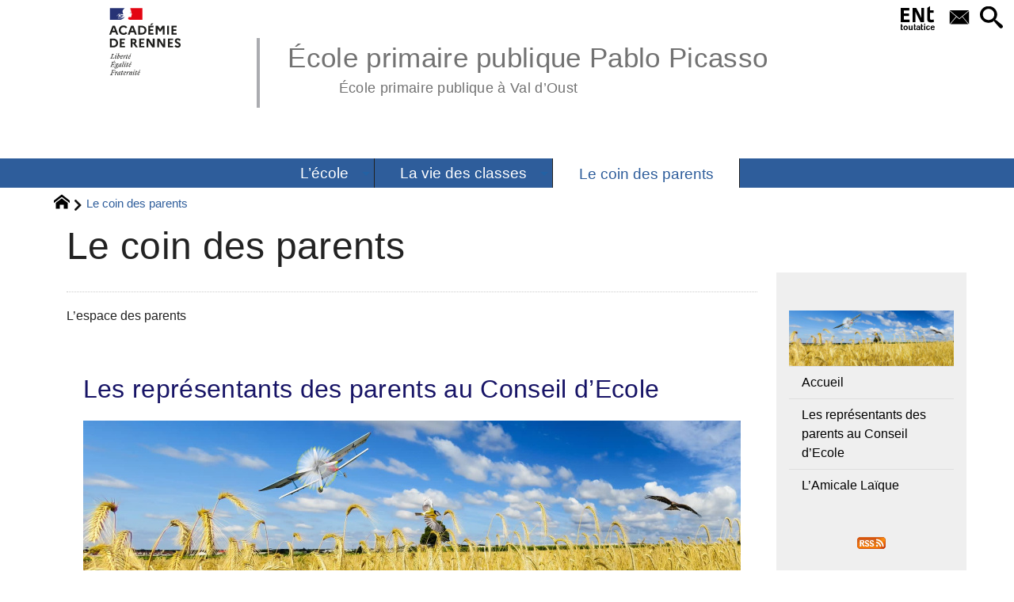

--- FILE ---
content_type: text/html; charset=utf-8
request_url: https://ecole-intercommunale-picasso-val-d-oust-st-abraham.ac-rennes.fr/spip.php?rubrique38
body_size: 29182
content:
<!DOCTYPE HTML>
<html xmlns="http://www.w3.org/1999/xhtml" lang="fr" xml:lang="fr" dir="ltr" prefix="og: http://ogp.me/ns#">
<head><meta charset="utf-8" />
<title>Le coin des parents - École primaire publique Pablo Picasso</title>
<script type="text/javascript">
document.documentElement.className += ' hasJS';
</script>
<link rel='stylesheet' href='sites/ecole-intercommunale-picasso-val-d-oust-st-abraham.ac-rennes.fr/local/cache-css/4af8864eb5641f120a7e442317c069a9.css?1768688310' type='text/css' /><script>
var mediabox_settings={"auto_detect":true,"ns":"box","tt_img":true,"sel_g":"#documents_portfolio a[type='image\/jpeg'],#documents_portfolio a[type='image\/png'],#documents_portfolio a[type='image\/gif']","sel_c":".mediabox","str_ssStart":"Diaporama","str_ssStop":"Arr\u00eater","str_cur":"{current}\/{total}","str_prev":"Pr\u00e9c\u00e9dent","str_next":"Suivant","str_close":"Fermer","str_loading":"Chargement\u2026","str_petc":"Taper \u2019Echap\u2019 pour fermer","str_dialTitDef":"Boite de dialogue","str_dialTitMed":"Affichage d\u2019un media","splash_url":"","lity":{"skin":"_simple-dark","maxWidth":"90%","maxHeight":"90%","minWidth":"400px","minHeight":"","slideshow_speed":"2500","opacite":"0.9","defaultCaptionState":"expanded"}};
</script>
<!-- insert_head_css -->
<style type="text/css">
/*<![CDATA[*/
#header {
position: relative;
background-image: url("https://ecole-intercommunale-picasso-val-d-oust-st-abraham.ac-rennes.fr/sites/ecole-intercommunale-picasso-val-d-oust-st-abraham.ac-rennes.fr/local/cache-vignettes/L8xH400/moton20-de1c9.png?1756984241");
background-repeat: no-repeat;
background-position: top right;
display: block;
width: 100%;
background-size: cover;
}
@media screen and (min-width:1160px) {
#header {
padding-top: 200px;
}
}
#headerbackground {
position: absolute;
top: 0;
left: 0;
right: 0;
bottom: 0;
z-index: -1;
}
#header_inner {
position:relative;
min-height: 200px;
margin-top: -200px;
}
@media screen and (max-width: 1160px) {
#header_inner {
height: auto;
}
}
/*]]>*/
</style><script type='text/javascript' src='sites/ecole-intercommunale-picasso-val-d-oust-st-abraham.ac-rennes.fr/local/cache-js/c3ee8e37cca4d66560f230b810b2267e.js?1768687350'></script>
<!-- insert_head --><script type="text/javascript">/* <![CDATA[ */
function ancre_douce_init() {
if (typeof jQuery.localScroll=="function") {
jQuery.localScroll({autoscroll:false, hash:true, onAfter:function(anchor, settings){ 
jQuery(anchor).attr('tabindex', -1).on('blur focusout', function () {
// when focus leaves this element, 
// remove the tabindex attribute
jQuery(this).removeAttr('tabindex');
}).focus();
}});
}
}
if (window.jQuery) jQuery(document).ready(function() {
ancre_douce_init();
onAjaxLoad(ancre_douce_init);
});
/* ]]> */</script>
<link rel="alternate" type="application/json+oembed" href="https://ecole-intercommunale-picasso-val-d-oust-st-abraham.ac-rennes.fr/oembed.api/?format=json&amp;url=https%3A%2F%2Fecole-intercommunale-picasso-val-d-oust-st-abraham.ac-rennes.fr%2Fspip.php%3Frubrique38" />
<script type="text/javascript" src="//maps.google.com/maps/api/js?language=fr&amp;key="></script>
<meta property="og:title" content="Le coin des parents" />
<meta property="og:type" content="article" />
<meta property="og:url" content="https://ecole-intercommunale-picasso-val-d-oust-st-abraham.ac-rennes.fr/spip.php?rubrique38" />
<meta property="og:image" content="https://ecole-intercommunale-picasso-val-d-oust-st-abraham.ac-rennes.fr/sites/ecole-intercommunale-picasso-val-d-oust-st-abraham.ac-rennes.fr/local/cache-vignettes/L600xH600/cfaf2e951a72adc47c7d525a0dff3f-97078.jpg?1756987415" />
<meta property="og:site_name" content="&#201;cole primaire publique Pablo Picasso" />
<meta property="og:description" content="L&#039;espace des parents" />
<meta property="og:locale" content="fr_FR" />
<meta name="twitter:card" content="summary_large_image" />
<meta name="twitter:url" content="https://ecole-intercommunale-picasso-val-d-oust-st-abraham.ac-rennes.fr/spip.php?rubrique38" />
<meta name="twitter:title" content="Le coin des parents" />
<meta name="twitter:description" content="L&#039;espace des parents" />
<meta name="twitter:image" content="https://ecole-intercommunale-picasso-val-d-oust-st-abraham.ac-rennes.fr/sites/ecole-intercommunale-picasso-val-d-oust-st-abraham.ac-rennes.fr/local/cache-vignettes/L600xH600/cfaf2e951a72adc47c7d525a0dff3f-97078.jpg?1756987415" />
<meta name="viewport" content="width=device-width, initial-scale=1.0" />
<meta name="tdm-reservation" content="1" />
<meta name="description" content="L&#039;espace des parents" />
<meta name="generator" content="SPIP 4.4.5 GIT [4.4: c0848b97]" />
<meta name="robots" content="index,follow" />
<link rel="canonical" href="https://ecole-intercommunale-picasso-val-d-oust-st-abraham.ac-rennes.fr/spip.php?rubrique38" />
<meta name="DC.title" content="Le coin des parents" />
<meta name="MSSmartTagsPreventParsing" content="TRUE" />
<!-- Lien vers le backend pour navigateurs eclaires -->
<link rel="alternate" type="application/rss+xml" title="Syndiquer tout le site &#201;cole primaire publique Pablo Picasso" href="https://ecole-intercommunale-picasso-val-d-oust-st-abraham.ac-rennes.fr/spip.php?page=backend" />
<link rel="alternate" type="application/rss+xml" title="Syndiquer cette rubrique : Le coin des parents" href="https://ecole-intercommunale-picasso-val-d-oust-st-abraham.ac-rennes.fr/spip.php?page=backend&amp;id_rubrique=38" />
<link rel="alternate" type="application/rss+xml" title="Syndiquer l’agenda &#201;cole primaire publique Pablo Picasso" href="https://ecole-intercommunale-picasso-val-d-oust-st-abraham.ac-rennes.fr/spip.php?page=backendagenda" />
<link rel="shortcut icon" type="image/x-icon" href="https://ecole-intercommunale-picasso-val-d-oust-st-abraham.ac-rennes.fr/spip.php?page=favicon.ico" />
</head>
<body class="portailcognac bodysecteur38 bodysecteur bodyrubrique38 bodyrubrique ">
<div id="container">
<div id="shadow">
<header id="mainheader">
<div class="skip-links"><a class="skip-link" href="spip.php?rubrique38#main">Aller au texte</a><a class="skip-link" href="spip.php?rubrique38#menuhaut">Aller aux onglets</a><a class="skip-link" href="spip.php?rubrique38#menusite">Aller au menu</a><a href="spip.php?rubrique38#formulaire_recherche" class="skip-link js-modal" data-modal-prefix-class="sombre" data-modal-focus-id="formulaire_recherche" data-modal-content-id="cadre_recherche" data-modal-close-text="Fermer"
data-modal-close-title="Fermer" data-modal-title="Rechercher" role="button">Aller à la recherche</a></div>
<a id="le_coin_des_parents"></a>
<div id="header">
<div id="headerbackground"></div>
<div id="header_inner">
<div id="mobile-header">
<a id="responsive-menu-button" class="responsive-menu-button" href="#sidr-main"><svg class="svg-icon"><use xlink:href="plugins-dist/_plugins_soyezcreateurs_/soyezcreateurs/images/icones/picto-defs.svg#icon-menu"></use></svg><span>Menu de navigation</span></a>
<a id="responsive-menu-button-navigation" class="responsive-menu-button" href="#sidr-navigation"><svg class="svg-icon"><use xlink:href="plugins-dist/_plugins_soyezcreateurs_/soyezcreateurs/images/icones/picto-defs.svg#icon-menu"></use></svg><span>Menu de navigation</span></a>
</div><div id="cadre_outils">
<ul>
<li id="cadre_outil_ent"><a href="https://www.toutatice.fr/" title="ENT" onclick="window.open(this.href); return false;"><span class="icon icon-ENt_toutatice icon-lg texte-blanc"></span><span class="hide">ENT</span></a></li><li id="cadre_outil_envelope"><a href="#bandeaucontact" title="Contact"><svg class="svg-icon"><use xlink:href="plugins-dist/_plugins_soyezcreateurs_/soyezcreateurs/images/icones/picto-defs.svg#icon-envelope"></use></svg><span class="hide">Contact</span></a></li>
<li id="cadre_outil_search"><a href="spip.php?rubrique38#formulaire_recherche" title="Aller à la recherche" class="js-modal" data-modal-prefix-class="sombre" data-modal-focus-id="formulaire_recherche" data-modal-content-id="cadre_recherche" data-modal-close-text="Fermer"
data-modal-close-title="Fermer" data-modal-title="Rechercher" role="button"><svg class="svg-icon"><use xlink:href="plugins-dist/_plugins_soyezcreateurs_/soyezcreateurs/images/icones/picto-defs.svg#icon-search"></use></svg><span class="hide">Aller à la recherche</span></a></li>
</ul>
</div><div id="logo">
<a href="./" title="Revenir à l’Accueil du site &#201;cole primaire publique Pablo Picasso">
<span>
<img src="sites/ecole-intercommunale-picasso-val-d-oust-st-abraham.ac-rennes.fr/local/cache-vignettes/L169xH105/logo_academie_rennes-41713.svg?1756984241" width="169" height="105" alt="&#201;cole primaire publique Pablo Picasso" />
</span>
</a>
</div><h1 class="crayon meta-valeur-nom_site "><a href="https://ecole-intercommunale-picasso-val-d-oust-st-abraham.ac-rennes.fr" title="Accueil">École primaire publique Pablo Picasso <sub class="crayon meta-valeur-slogan_site ">École primaire publique à Val d&#8217;Oust</sub></a></h1>
<div class="clearing">&nbsp;</div>
</div><!-- id="header_inner" -->
</div><!-- id="header" -->
<nav id="menuhaut" class="clear" aria-label="Menu principal">
<ul id="menuh" class="sf-menu">
<li class="menuh29 crayon rubrique-titre-29 "><a href="spip.php?rubrique29" class="menua29"  title="Pr&#233;sentation de l&#039;&#233;cole, documents, administration,&#8230;"> <span>L&#8217;école</span></a><ul>
<li><a href="spip.php?article105" class="menua89" >  <span>Présentation</span></a></li>
<li><a href="spip.php?article88" class="menua93" >  <span>Les horaires</span></a></li>
<li><a href="spip.php?rubrique35" class="menua35" >  <span>Infos pratiques</span></a></li>
<li><a href="spip.php?article112" class="menua106" >  <span>Inscriptions</span></a></li>
<li><a href="spip.php?article113" class="menua107" >  <span>Règlement intérieur et chartes</span></a></li>
<li><a href="spip.php?rubrique108" class="menua108" >  <span>Procès verbaux Conseil d&#8217;Ecole</span></a></li>
</ul>
</li><li class="menuh32 crayon rubrique-titre-32 "><a href="spip.php?rubrique32" class="menua32"  title="Pr&#233;sentation de la vie des classes"> <span>La vie des classes</span></a><ul>
<li><a href="spip.php?rubrique110" class="menua110" >  <span>Cycle 1 (TPS PS MS GS)</span></a></li>
<li><a href="spip.php?rubrique111" class="menua111" >  <span>Cycle 2 (CP CE1 CE2)</span></a></li>
<li><a href="spip.php?rubrique112" class="menua112" >  <span>Cycle 3 (CM1 CM2)</span></a></li>
<li><a href="spip.php?rubrique113" class="menua113" >  <span>Les projets interclasse</span></a></li>
</ul>
</li><li class="menuh38 crayon rubrique-titre-38 "><strong> <a href="spip.php?rubrique38" class="menua38"  title="L&#039;espace des parents"> <span>Le coin des parents</span></a></strong><ul>
<li><a href="spip.php?article108" class="menua114" >  <span>Les représentants des parents au Conseil d&#8217;Ecole</span></a></li>
<li><a href="spip.php?article109" class="menua115" >  <span>L&#8217;Amicale Laïque</span></a></li>
</ul>
</li>
<li class="cadre_recherche"> <div id="cadre_recherche" class="cadre_recherche">

<div itemscope itemtype="http://schema.org/WebSite">
<meta itemprop="url" content="https://ecole-intercommunale-picasso-val-d-oust-st-abraham.ac-rennes.fr"/>
<form action='spip.php?page=recherche' role='search' method='get' id='form_rech' class='searchfrm' itemprop="potentialAction" itemscope itemtype="http://schema.org/SearchAction">
<meta itemprop="target" content="https://ecole-intercommunale-picasso-val-d-oust-st-abraham.ac-rennes.fr/spip.php?page=recherche&amp;recherche={recherche}" />
	<input name="page" value="recherche" type="hidden"
>
	
	<label for="formulaire_recherche" title="Veuillez saisir votre recherche">Rechercher sur le site</label>
	<input itemprop="query-input" name='recherche' type='search' id='formulaire_recherche' class="searchfield" title="Veuillez saisir votre recherche" placeholder="Recherche ?" required="required" />
	<input type="submit" id="sendsearch" class="okfield form_submit" title="OK, Lancer la recherche" value="OK" />
</form>
</div>

</div></li>
</ul>
</nav></header>
<div id="maincontent">
<nav id="miettesdepain" aria-label="Fil d'Ariane">
<ul>
<li><a href="https://ecole-intercommunale-picasso-val-d-oust-st-abraham.ac-rennes.fr" title="Revenir &#224; l&#039;Accueil du site"><svg class="svg-icon"><use xlink:href="plugins-dist/_plugins_soyezcreateurs_/soyezcreateurs/images/icones/picto-defs.svg#icon-home"></use></svg><span class="hide">Accueil</span></a></li>
<li>Le coin des parents</li>
</ul>
</nav><div id="heading"><div class="cartouche surlignable">
<div class="titrepage"><h1 class="crayon rubrique-titre-38 surlignable">Le coin des parents</h1></div>
</div></div>
<div id="contenu" class="surlignable">
<div id="content"><div class="texte">
<main id="main">
<div id="letexte" class="surlignable">
<div class="crayon rubrique-descriptif-38 chapo"><p>L&#8217;espace des parents</p></div>
<div class='ajaxbloc' data-ajax-env='fu2M+Y6zMwbDWAiAFn4NY5D8JGteWP/VN/wmdqEY/aoy1kL3JlsCvBOkwNEMirF+TYBOd2bGO73/FNEFg8O1yozGrKhutr0sWqD3k0c4UVjJzaO8aUG1FUicAlBKUd/sU8Nh8q9jEb9GEEalJjSQwIpWcw/bazdyGCxLroFgVw2vNBpZ7k72Q//cjh+V7kACJyKzeC0Y7USthU7Cm610lQQgIYC2tJWWJTGoaBUtCCDgY5J2zzuHot4f6dWRWMWnQiz9/BtA0og=' data-origin="spip.php?rubrique38">
<a id="pagination_articles_recents" class="pagination_ancre"></a>
<a id='pagination_rubriques_recents' class='pagination_ancre'></a>
<dl id="listerubriquerubrique">
<dt class="crayon rubrique-titre-114 h2 nogap"><a href="spip.php?article108">Les représentants des parents au Conseil d&#8217;Ecole</a></dt>
<dt class="haslogo "><a href="spip.php?article108"><img class="logo contentbastitre" src="sites/ecole-intercommunale-picasso-val-d-oust-st-abraham.ac-rennes.fr/local/cache-vignettes/L830xH200/da474cac8e70fd98cc421ece99a9d5-20fa5.jpg" width="830" height="200" alt="" /></a></dt><dt class="crayon rubrique-titre-115 h2 nogap"><a href="spip.php?article109">L&#8217;Amicale Laïque</a></dt>
<dt class="haslogo "><a href="spip.php?article109"><img class="logo contentbastitre" src="sites/ecole-intercommunale-picasso-val-d-oust-st-abraham.ac-rennes.fr/local/cache-vignettes/L830xH200/da474cac8e70fd98cc421ece99a9d5-20fa5.jpg" width="830" height="200" alt="" /></a></dt></dl>
</div><!--ajaxbloc-->
<div id="carto">
</div>
</div><!-- Fin de #LeTexte -->
</main>
</div><!-- Fin de .texte -->
</div><!-- id="contenu" -->
</div><!-- id="content" -->
<nav aria-label="Menu de la section" id="navigation">
<div id="menu" class="navstuff">     <img src="sites/ecole-intercommunale-picasso-val-d-oust-st-abraham.ac-rennes.fr/local/cache-vignettes/L240xH80/nature-2683474_1920-470dd.jpg?1756984241" class="logo_rubrique" alt="" width="240" height="80" />
<div class="espaceavant">
<ul>
<li id="menu_lien_accueil"><a id="menusite" href="./" title="Revenir à l’Accueil du site">Accueil</a></li>
</ul>
</div>
<div class="espaceavant">
<ul class="menuul38">
<li class="menuli114"><a href="spip.php?article108" class="menua114" >  <span>Les représentants des parents au Conseil d&#8217;Ecole</span></a></li>
<li class="menuli115"><a href="spip.php?article109" class="menua115" >  <span>L&#8217;Amicale Laïque</span></a></li>
</ul>
</div>
</div><!-- id="menu" -->
</nav><!-- id="navigation" -->
<aside aria-label="Navigation secondaire" id="extra" class="navStuff">
<div class="rightmenu">
</div><!-- class="rightmenu"-->
<div class="centrer_div  rss_bottom">
<a href="https://ecole-intercommunale-picasso-val-d-oust-st-abraham.ac-rennes.fr/?page=backend" title="Syndiquer tout le site"><img class="spip_logos" src="[data-uri]" width="36" height="15" alt="Flux RSS du site" /></a></div>
</aside><!-- id="extra" --></div><!-- id="maincontent" -->
<footer aria-label="Pied de page" id="footer"><div class="clearbottom clearfix">
<div id="footer_inner">
<nav aria-label="Menu transversal secondaire"><div id="menufooter"><ul><li class="menu_lien_plan"><a href="spip.php?page=plan" title="Tout le site sur une page">Plan du site Web</a></li>
</ul></div></nav>
<div class="row text-center">
<div class="flexbox-wrap-space-around">
<div id="miniagenda" class="cadreinfo avec-padding">
<div class='ajaxbloc' data-ajax-env='fuwA2YmjL8cTf1iBXowGGbpwMYy9zqy2eSkcapSj6AZf1GtjmS1Z5LJUU1w7RiaRAIZyE3UW+dIMKTkqCpEkz/ZWWdd6uyj76wSPTlRGSWbiRCx+NgM5ZX2SmPSaoCJSRM54B+PDOM+Gt9OxTXEVIzmfXVxzOJ1hgkzm/wGyqZ2JuRyxkhZZPKjumQqiZjDTqVAi8JC7IosKZzSJ5hiPrY9bUZZVmeXJI4Z9JKrErjCvVol9ntRKawhWaER48kralxDhgdecRaXYJIUXpW6V9C0E5a6Ga++O2nwllf7U6SnTw/wIj5cgqPfkBZ8=' data-origin="spip.php?rubrique38">
<div class='ajaxbloc' data-ajax-env='fuwc2c6jLwYzf1vh6PzDmb9xQbg31mCIeLV+7BwxihlJC1tDpGfz9FJKdA2dTmCkDqyf3GredsXLlPeyjcCEysq8ymm8FqxNHKgnjfZDXDCaa2cs9PoK3GsB6Zl/8CsmT4lXhVGxd+OmNhvNd7ia8KtUIEqqXljNEfgewl4q8D3T6wvNcWshWy5559xHHY6IwTRysn9Cvp3D3vxoEIsfbxwxKGSTuhN3uJOUJFAXfBiZ+SZdtu3bcGIBTvmIqCRBt0I3KdX+HQSa5TPm3n/AkwC9PeH47qK3Z2umfZKUAzJ8tU6niaCxcN6UAi+6+2w=' data-origin="spip.php?rubrique38">
 
<div class="miniagenda">
<table class="agenda" aria-hidden="true">
<caption>
<a href="spip.php?page=agenda_calendrier&amp;date_ev=2026-01-18" title="Voir le détail du mois de janvier 2026" tabindex="-1">
Janvier
</a>
<a href="spip.php?page=agenda_calendrier&amp;date_ev=2026-01-18&amp;affichage=vueliste" title="Voir le détail de l’année 2026">
2026
</a>
</caption>
<thead>
<tr>
<th class="agendahead" scope="col"><abbr title="Lundi">L</abbr></th>
<th class="agendahead" scope="col"><abbr title="Mardi">M</abbr></th>
<th class="agendahead" scope="col"><abbr title="Mercredi">M</abbr></th>
<th class="agendahead" scope="col"><abbr title="Jeudi">J</abbr></th>
<th class="agendahead" scope="col"><abbr title="Vendredi">V</abbr></th>
<th class="agendahead" scope="col"><abbr title="Samedi">S</abbr></th>
<th class="agendahead" scope="col"><abbr title="Dimanche">D</abbr></th>
</tr>
</thead>
<tbody>
<tr><td class="agendanotthismonth">29</td><td class="agendanotthismonth">30</td><td class="agendanotthismonth">31</td><td class="agendathismonth">1</td><td class="agendathismonth">2</td><td class="agendathismonth">3</td><td class="agendathismonth">4</td>
</tr>
<tr><td class="agendathismonth">5</td><td class="agendathismonth">6</td><td class="agendathismonth">7</td><td class="agendathismonth">8</td><td class="agendathismonth">9</td><td class="agendathismonth">10</td><td class="agendathismonth">11</td>
</tr>
<tr><td class="agendathismonth">12</td><td class="agendathismonth">13</td><td class="agendathismonth">14</td><td class="agendathismonth">15</td><td class="agendathismonth">16</td><td class="agendathismonth">17</td><td class="agendathismonth agendathisday">18</td>
</tr>
<tr><td class="agendathismonth">19</td><td class="agendathismonth">20</td><td class="agendathismonth">21</td><td class="agendathismonth">22</td><td class="agendathismonth">23</td><td class="agendathismonth">24</td><td class="agendathismonth">25</td>
</tr>
<tr><td class="agendathismonth">26</td><td class="agendathismonth">27</td><td class="agendathismonth">28</td><td class="agendathismonth">29</td><td class="agendathismonth">30</td><td class="agendathismonth">31</td><td class="agendanotthismonth">1</td>
</tr>
</tbody>
</table>
<div class="centrer_div rss_agenda">
<a href="https://ecole-intercommunale-picasso-val-d-oust-st-abraham.ac-rennes.fr/spip.php?page=backendagenda&amp;id_rubrique=38">
<img src="plugins-dist/_plugins_soyezcreateurs_/soyezcreateurs/images/fairytale_date_rss_24.png" alt="Syndiquer l’agenda&nbsp;: Les parents &#233;lus au titre des repr&#233;sentants des&#8230;" title="Syndiquer l’agenda&nbsp;: Les parents &#233;lus au titre des repr&#233;sentants des&#8230;" width="52" height="24" />
</a>
</div>
</div><!-- class="miniagenda" -->
</div><!--ajaxbloc--></div><!--ajaxbloc--></div>
</div>
</div>
<div class="bandeaupartenaires">


	<div class="flexbox-wrap-space-around">
	
		<div class="flexbox--center crayon site-nom_site-23 ">
			
			<a href="http://www.ac-rennes.fr/" class="spip_out" title="R&#233;gion acad&#233;mique de Bretagne"><img src="sites/ecole-intercommunale-picasso-val-d-oust-st-abraham.ac-rennes.fr/local/cache-vignettes/L96xH60/siteon23-28745.jpg?1756984241" width="96" height="60" alt="R&#233;gion acad&#233;mique de Bretagne" loading="lazy" /></a>
		</div>
	
	</div>


</div><div id="bandeaucontact"><div id="informations" class="row">
<div id="coordonnees" class="avec-padding">
<div class="adresse flexbox-flex">
<svg class="svg-icon icon-lg icon-location" aria-hidden="true" focusable="false"><use xlink:href="plugins-dist/_plugins_soyezcreateurs_/soyezcreateurs/images/icones/picto-defs.svg#icon-location"></use></svg>
<p>
<span class="crayon meta-valeur-identite_extra__adresse ">3 allée du domaine de la porte La Chapelle-Caro
</span><br />
<span class="crayon meta-valeur-identite_extra__code_postal ">56460</span> - <span class="crayon meta-valeur-identite_extra__ville ">Val d'Oust</span>
<br /><span class="crayon meta-valeur-identite_extra__pays ">France</span>
</p>
</div>
<div class="telephone flexbox-flex">
<svg class="svg-icon icon-lg icon-phone" aria-hidden="true" focusable="false"><use xlink:href="plugins-dist/_plugins_soyezcreateurs_/soyezcreateurs/images/icones/picto-defs.svg#icon-phone"></use></svg>
<p class="crayon meta-valeur-identite_extra__telephone ">
<a href="tel:0297748720">02 97 74 87 20</a>
</p>
</div>
<div class="accueil flexbox-flex">
<svg class="svg-icon icon-lg icon-envelope" aria-hidden="true" focusable="false"><use xlink:href="plugins-dist/_plugins_soyezcreateurs_/soyezcreateurs/images/icones/picto-defs.svg#icon-envelope"></use></svg>
<p class="crayon meta-valeur-identite_extra__email_contact ">
<a href="mailto:ec.0561519x@ac-rennes.fr">ec.0561519x@ac-rennes.fr</a>
</p>
</div>
<div class="accueil flexbox-flex">
<svg class="svg-icon icon-lg icon-information" aria-hidden="true" focusable="false"><use xlink:href="plugins-dist/_plugins_soyezcreateurs_/soyezcreateurs/images/icones/picto-defs.svg#icon-information"></use></svg>
<p class="crayon meta-valeur-identite_extra__informations ">
information complémentaire éventuelle ici (jour de décharge de direction par exemple)
</p>
</div>
</div>
<div id="carte" class="avec-padding">
<div id="mapcarto_bc" class="carte_gis" style="width:100%; height:250px;"></div>
<script type="text/javascript">
var mapcarto_bc;
var jQgisloader;
(function (){
if (typeof jQuery.ajax == "undefined"){jQuery(init_gis);}else {init_gis();}
function init_gis(){
// Charger le javascript de GIS une seule fois si plusieurs carte
if (typeof jQgisloader=="undefined"){
jQgisloader = jQuery.ajax({url: 'sites/ecole-intercommunale-picasso-val-d-oust-st-abraham.ac-rennes.fr/local/cache-js/jsdyn-javascript_gis_js-4b11cc3b.js?1768687350', dataType: 'script', cache: true});
}
// et initialiser la carte (des que js GIS charge et des que DOM ready)
jQgisloader.done(function(){
jQuery(function(){
mapcarto_bc = new L.Map.Gis('mapcarto_bc',{
mapId: 'carto_bc',
callback: (typeof(callback_mapcarto_bc) === "function") ? callback_mapcarto_bc : false,
center: [47.864309,-2.420425],
zoom: 10,
scrollWheelZoom: false,
zoomControl: true,
fullscreenControl: false,
scaleControl: true,
overviewControl:false,
gestureHandling:false,
gestureHandlingOptions: {
text: {
touch: 'Utilisez deux doigts pour déplacer la carte',
scroll: 'Vous pouvez zoomer sur la carte à l’aide de CTRL + Molette de défilement',
scrollMac: 'Vous pouvez zoomer sur la carte à l’aide de ⌘ + Molette de défilement'
}
},
layersControl: true,
layersControlOptions: {
collapsed: true
},
noControl: false,
utiliser_bb: false,
affiche_points: true,
json_points:{
url: 'https://ecole-intercommunale-picasso-val-d-oust-st-abraham.ac-rennes.fr/spip.php?page=gis_json',
objets: 'identite_carto',
limit: 500,
env: [],
titre: "",
description: "",
icone: ""
},
tooltip: false,
cluster: false,
clusterOptions: {
disableClusteringAtZoom: null,
showCoverageOnHover: false,
spiderfyOnMaxZoom: false,
maxClusterRadius: 80,
singleMarkerMode: false
},
pathStyles: null,
autocenterandzoom: true,
autocenter: false,
openId: false,
localize_visitor: false,
localize_visitor_zoom: 10,
centrer_fichier: true,
kml: false,
gpx: false,
geojson: false,
topojson: false,
options: []
});
});
});
}
})()
</script></div>
</div></div>
<div id="qrcode" class="centrer_div"><a href="https://ecole-intercommunale-picasso-val-d-oust-st-abraham.ac-rennes.fr/spip.php?rubrique38" title="Utilisez votre mobile pour scanner ce code barre et y télécharger le document ou le lien"><img src="sites/ecole-intercommunale-picasso-val-d-oust-st-abraham.ac-rennes.fr/local/cache-qrcode/qrcode-72561a8075b84c3cd1a4b24c79e65e42.png" width="244" height="244" alt="qrcode:https://ecole-intercommunale-picasso-val-d-oust-st-abraham.ac-rennes.fr/spip.php?rubrique38"/></a></div>
<div id="footerbas">
<div id="copymentions"><abbr lang="en" title="Copyright">&copy;</abbr> 2026, École primaire publique Pablo Picasso<span class="navstuff">&nbsp;<img src="plugins-dist/_plugins_soyezcreateurs_/soyezcreateurs/images/1.png" alt="" width="1" height="1" /> <a href="spip.php?article11">Mentions légales</a></span></div>
<div id="droitsauteurs" class="navstuff">&nbsp;<img src="plugins-dist/_plugins_soyezcreateurs_/soyezcreateurs/images/1.png" alt="" width="1" height="1" /> </div>
<div id="w3cgohome" class="navstuff"><span class="crayon meta-valeur-soyezcreateurs__realisation ">Réalisation : <a href="https://www.pyrat.net/" class="spip_out" title="Visiter le site du cr&#233;ateur de ce squelette" rel="external">pyrat.net</a>
</span>&nbsp;<img src="plugins-dist/_plugins_soyezcreateurs_/soyezcreateurs/images/1.png" alt="" width="1" height="1" /> Squelette <a href='https://www.pyrat.net/' title='Visiter le site du créateur de ce squelette'>SoyezCréatifs</a> propulsé par <a href='https://www.spip.net/' title='Visiter le site de SPIP, logiciel de gestion de contenu web en licence libre GPL'>SPIP</a></div></div>
<div id="datemajsitefooter"><span>Dernière mise à jour du site : jeudi 20 novembre 2025</span></div></div><!-- id="footer_inner" -->
</div><!-- id="footer" -->
</footer>
</div><!-- id="shadow" -->
</div><!-- id="container" --><a class="retourtop triadeA" href="spip.php?rubrique38#le_coin_des_parents" title="Revenir en haut" aria-label="Revenir en haut"><svg class="svg-icon"><use xlink:href="plugins-dist/_plugins_soyezcreateurs_/soyezcreateurs/images/icones/picto-defs.svg#icon-chevron-thin-up"></use></svg><span class="hide">Revenir en haut</span></a>
<script src="sites/ecole-intercommunale-picasso-val-d-oust-st-abraham.ac-rennes.fr/local/cache-js/jsdyn-javascripts_js-e84efa57.js?1768687351" type="text/javascript"></script>
<script src="plugins-dist/_plugins_soyezcreateurs_/sidr/javascript/jquery.sidr.js?1737709203" type="text/javascript"></script>
<script type="text/javascript">/* <![CDATA[ */
jQuery(document).ready(function() {
if (jQuery('#responsive-menu-button').length > 0) {
jQuery("#responsive-menu-button").sidr({
name: "sidr-main",
source: "#menuhaut"
});
}
if (jQuery('#responsive-menu-button-navigation').length > 0) {
jQuery("#responsive-menu-button-navigation").sidr({
name: "sidr-navigation",
source: "#menu",
side: "right"
});
}
// Nécessaire pour IE11 (cf https://stackoverflow.com/questions/57725326/javascript-onload-not-firing-in-ie11)
if (!!window.MSInputMethodContext && !!document.documentMode) {
jQuery(window).trigger('load');
}
});
/* ]]> */</script>
<!-- Stats SPIP-JS -->
<script type="text/javascript">
(function() {
var w=window,d=document,r="",g=d.createElement('script'),s=d.getElementsByTagName('script')[0];
try{r=w.top.document.referrer}catch(Y){if(w.parent){try{r=w.parent.document.referrer}catch(X){r=""}}}if(r===""){r=d.referrer}
g.type='text/javascript';g.defer=true;g.async=true;g.src="//ecole-intercommunale-picasso-val-d-oust-st-abraham.ac-rennes.fr/spip.php?action=statsjs&c=eyJpZF9ydWJyaXF1ZSI6IjM4In0="+"&r="+encodeURIComponent(r);s.parentNode.insertBefore(g,s);
})();
</script></body>
</html>

--- FILE ---
content_type: application/javascript
request_url: https://ecole-intercommunale-picasso-val-d-oust-st-abraham.ac-rennes.fr/sites/ecole-intercommunale-picasso-val-d-oust-st-abraham.ac-rennes.fr/local/cache-js/jsdyn-javascripts_js-e84efa57.js?1768687351
body_size: 14168
content:
/* #PRODUIRE{fond=javascripts.js}
   md5:47667c222c9e0d9e682639b60cf2a160 */

// Menu accessible dynamique et CSS alternatives, V 2.0 (avec jquery)
//
// Copyright (c) 2004 Jacques PYRAT
// https://www.pyrat.net/
//
// Licensed under the LGPL license
// http://www.gnu.org/copyleft/lesser.html
//
// **********************************************************************
// This program is distributed in the hope that it will be useful, but
// WITHOUT ANY WARRANTY; without even the implied warranty of
// MERCHANTABILITY or FITNESS FOR A PARTICULAR PURPOSE.
// **********************************************************************
//
// Presets

// Encapsulation pour permettre l'utilisation de jQl, cf http://permalink.gmane.org/gmane.comp.web.spip.zone/38793
// Même si ça marche, le résultat du test jQL était un doublement du temps de chargement
// jQuery(function(){

var jp_blankpic='plugins-dist/_plugins_soyezcreateurs_/soyezcreateurs/images/1.png';
var jp_onclass='menu_plus';
var jp_offclass='menu_minus';
var jp_picalt='Cliquer pour ';
var jp_strDeplier='d\351plier : ';
var jp_strReplier='replier : ';

function jp_expinit(){
	// Checking for DOM compatibility
	var jp_parentID = [ 'menu', 'sidr-main', 'sidr-navigation'];
	if(jp_parentID){
		var jp_alluls = [];
		jp_parentID.forEach(function(item, index, array) {
			if(document.getElementById(item)){
				jp_alluls = Array.prototype.concat.apply(jp_alluls, document.getElementById(item).getElementsByTagName('UL'));
			}
		});
		for(i=0;i<jp_alluls.length;i++){
			jp_subul=jp_alluls[i];
			if(jp_subul.parentNode.tagName=='LI'){
				jp_supli=jp_subul.parentNode
				jp_islink=jp_supli.getElementsByTagName('a')[0];
				if(jp_islink){
					jp_addimg = document.createElement('img');
					jp_addimg.src=jp_blankpic;
					jp_addimg.className='node';
					jp_addimg.alt='';
					jp_addimg.onclick=function() {jp_ex(this,null);return false;};
					jp_supli.getElementsByTagName('A')[0].onkeypress=inputKeyHandler;
					jp_supli.getElementsByTagName('A')[0].onfocus=function() {jp_ex(this,0);};
					jp_supli.insertBefore(jp_addimg,jp_supli.firstChild);
				}
				// Do not collapse when there is a strong element in the list.
				jp_highlight=jp_subul.parentNode.getElementsByTagName('strong').length==0?true:false;
				jp_disp=jp_highlight?'none':'block';
				var jp_picaltonoff=jp_highlight?jp_picalt+jp_strDeplier:jp_picalt+jp_strReplier;
				jp_pic_class=jp_highlight?jp_onclass:jp_offclass;
				// End  highlight change
				jp_childs=jp_subul.getElementsByTagName('li').length
				jp_momimg=jp_subul.parentNode.getElementsByTagName('img')[0]
				if(jp_momimg){
					jp_momimg.setAttribute('title',jp_picaltonoff+jp_subul.parentNode.getElementsByTagName('a')[0].text);
					jp_momimg.setAttribute('alt',jp_picaltonoff+jp_subul.parentNode.getElementsByTagName('a')[0].text);
					jp_momimg.className=jp_pic_class;
					jp_subul.style.display=jp_disp;
				}
			}
		}
	}
}

// Collapse and Expand node.
function jp_ex(jp_n,jp_event){
	jp_u=jp_n.parentNode.getElementsByTagName("ul")[0];
	if (!jp_u) jp_u=jp_n.parentNode.parentNode.getElementsByTagName("ul")[0];;
	if(jp_u){
		if (((jp_u.style.display=='none'||jp_u.style.display=='')&&(jp_event==0||jp_event==43||jp_event==null))||((jp_u.style.display=='block')&&(jp_event==45||jp_event==null))) {
			jp_u.style.display=jp_u.style.display=='none'||jp_u.style.display==''?'block':'none';
			jp_img=jp_u.parentNode.getElementsByTagName('img')[0];
			jp_img.className=jp_img.className.indexOf(jp_offclass)!=-1?jp_onclass:jp_offclass;
			var jp_strAlt=jp_img.getAttribute('title');
			if (jp_strAlt==null) { jp_strAlt=''; }
			if (jp_img.className.indexOf(jp_offclass)!=-1) {
				var jp_re = new RegExp (jp_strDeplier, 'gi');
				var jp_strAltNew = jp_strAlt.replace(jp_re,jp_strReplier);
			}else{
				var jp_re = new RegExp (jp_strReplier, 'gi');
				var jp_strAltNew = jp_strAlt.replace(jp_re,jp_strDeplier);
			}
			jp_img.setAttribute('title',jp_strAltNew);
			jp_img.setAttribute('alt',jp_strAltNew);
			adjustLayout();
			return true;
		} else {
			return false;
		}
	}
}
function inputKeyHandler(ev) {
	ev = ev || event;
	if (jp_ex(ev.target || ev.srcElement,ev.keyCode || ev.which)) {
		ev.cancelBubble= true;
		if (ev.stopPropagation) ev.stopPropagation();
	}
}

function form_disable_auto(formid) {
	if (jQuery(formid).length > 0) {
		jQuery(formid).attr('spellcheck','false');
		jQuery(formid).attr('autocapitalize','off');
	}
}

/* FUNCTIONS ON ALL PAGES */
function myInitPages() {
	/* HOME SPECIAL FEATURE */
	if (jQuery('#homeSpecialFeature').length > 0) {
		if (jQuery('.hSFItem').length>1) { initMyHomeSpecialFeature = myHomeSpecialFeature("#homeSpecialFeature",'hSFItem','hSFDecoImg','hSFDecoSpan'); }
	}
	if (jQuery('.sf-menu').length > 0) {
		$(document).ready(function(){
		  $(".sf-menu").superfish({
			hoverClass: 'hover',
			delay: 800
		  }).supposition();

		});
	}
	if (jQuery('#arretSurImg .mainCarousels').length > 0) { homeCarousel('.mainCarousels'); }
	if (jQuery('#arretSurImg2 .mainCarousels2').length > 0) { homeCarousel2('.mainCarousels2'); }
	jp_expinit();
	// Surligner l'evenement en cours
	var id_anchor = location.hash.substr(1); //Get the word after the hash from the url
	if (id_anchor) jQuery('#'+id_anchor).addClass('highlight_anchor'); // ajoute la classe highlight_anchor à l'element autour de l'ancre

	// retourtop
	jQuery(window).scroll(function () {
		if (jQuery(this).scrollTop() > 300) {
			jQuery('.retourtop').fadeIn();
		} else {
			jQuery('.retourtop').fadeOut();
		}
	});

 
	jQuery(function() { jQuery( document ).tooltip({
		  track: true,
		  items: '[title]:not(.crayon-icones *, .formulaire_crayon *, a span, a img, .postListItem *)',
		  show: {
			delay: 1000}
		});
	});


	form_disable_auto('#formulaire_recherche');
	form_disable_auto('#session_nom');
	form_disable_auto('#session_email');
	form_disable_auto('#url_site');
}
;
/* BLACK TRANSPARENT BACKGROUNDS */
function mySpecialBackgrounds(elt,correcAmount,correcAmount2) {
	jQuery(elt).each(function() {
		var targetHeight = jQuery(this).parent().height();
		var targetWidth = jQuery(this).parent().width();
		jQuery(this).css({'height':targetHeight+correcAmount,'width':targetWidth+correcAmount2,'opacity':.5});
	});
}
;
/* HOME SPECIAL FEATURE */
function myHomeSpecialFeature(container,item,decoImg,decoSpan) {
	jQuery('#'+item+'1').addClass('active'+item);
	mySpecialBackgrounds('.'+item+' .'+decoSpan,14,10);
	jQuery('#'+item+'1 .'+decoSpan).css("opacity", 1);
	jQuery('.'+item+' .'+decoImg).hide();
	jQuery('#'+item+'1 .'+decoImg).show();

	var x = 1;
	var maxX = jQuery('.'+item).length;
	function myAnimate(x,maxX) {
		if (x > maxX) { x = 1; }
		jQuery('.'+item).removeClass('active'+item);
		jQuery('#'+item+x).addClass('active'+item);
		jQuery('.'+item+' .'+decoSpan).animate({"opacity": .5}, { queue:false, duration:800 });
		jQuery('#'+item+x+' .'+decoSpan).animate({"opacity": 1},800);
		jQuery('.'+item+' .'+decoImg).fadeOut(800);
		jQuery('#'+item+x+' .'+decoImg).fadeIn(800);
		timer = setTimeout(function() {
			if (x < maxX) { x = x+1; myAnimate(x,maxX); }
			else if (x = maxX) { x = 1; myAnimate(x,maxX); }
		} , 8000);
	}
	myAnimate(x,maxX);

	jQuery('.'+item).each(function() {
		jQuery(this).hoverIntent(
			function() {
				clearTimeout(timer);
				currentItem = jQuery('.'+item).index(this)+1;
				jQuery('.'+item).removeClass('active'+item);
				jQuery(this).addClass('active'+item);
				jQuery('.'+item+' .'+decoSpan+':not("#'+item+currentItem+' .'+decoSpan+'")').css("opacity", .5);
				jQuery(this).children().children('.'+decoSpan).animate({"opacity": 1},400);
				jQuery('.'+item+' .'+decoImg+':not("#'+item+currentItem+' .'+decoImg+'")').fadeOut(400);
				jQuery(this).children('.'+decoImg).fadeIn(400);
			},
			function() {
				clearTimeout(timer);
				currentItem = jQuery('.'+item).index(this)+2;
				jQuery(this).removeClass('active'+item);
				jQuery(this).children().children('.'+decoSpan).animate({"opacity": .5},400);
				timer = setTimeout(function() { myAnimate(currentItem,maxX); } , 1000 );
			}
		);
	});
}
;

/* HOME CYCLE */
function homeCarousel(elt) {
	/* carousels internes */
	var elemNbr = jQuery(elt+' > li').length;
	var myCounter = 1;
	function onAfter(curr,next,opts) {
		if (opts.currSlide+1 == opts.slideCount) {
			if (myCounter < elemNbr) {
				myCounter = myCounter+1;
			} else if (myCounter == elemNbr) {
				myCounter = 1;
			}

			function reloadCarousels() {
				jQuery('.smallCarousel').stop(true,true).fadeOut(750);
				jQuery('#sc'+myCounter+'b').stop(true,true).fadeIn(750).children('ul').cycle({
				    //fx: 'scrollHorz', // pour transition latérale
				    fx: 'fade',
				    speed: 1500,
				    timeout: 4000,
					pause: true,
					startingSlide: 0,
					after: onAfter
				});
			jQuery('.mainCarousel').removeClass('active');
			if (myCounter == 1) {
				jQuery('.mainCarousel:first').addClass('active');
			} else {
					jQuery('.mainCarousel').eq(myCounter-1).addClass('active');
			}
		}
			jQuery('.smallCarousel').children('ul').cycle('stop');
			var t2=setTimeout(reloadCarousels,3000);
		} else {
			clearTimeout(t2);
		}
		//alert(myCounter);
	}
	function onAfter2(curr,next,opts) {
		//
	}
	jQuery('.smallCarousel ul').cycle({
	    //fx: 'scrollHorz', // pour transition latérale
	    fx: 'fade',
	    speed: 1500,
	    timeout: 4000,
		pause: true,
		startingSlide: 0,
		after: onAfter
	});
	jQuery('.smallCarousel').hide().children('ul').cycle('pause');
	jQuery('#sc1b').show().children('ul').cycle('resume');
	/* faux carousel principal */
	var whatToShow = '';
	jQuery('.mainCarousel:first').addClass('active');
	jQuery(document).delegate('.mainCarousel','mouseenter focus', function() {
		jQuery('.mainCarousel').removeClass('hover active');
		jQuery(this).addClass('hover active');
		whatToShow = jQuery(this).children().children('a').attr('id');
		jQuery('.smallCarousel').stop(true,true).fadeOut().children('ul').cycle('stop');
		// jQuery(whatToShow).stop(true,true).fadeIn().children('ul').cycle({fx: 'scrollHorz',speed: 1500,timeout: 4000,pause: true,after: onAfter2}).cycle('resume'); // avec transition latérale
		jQuery('#'+whatToShow+'b').stop(true,true).fadeIn().children('ul').cycle({fx: 'fade',speed: 1500,timeout: 4000,pause: true,startingSlide: 0,after: onAfter2});
	}).delegate('.mainCarousel','mouseleave blur', function() {
		whatToShow = jQuery(this).children().children('a').attr('id');
		jQuery(this).removeClass('hover');
		// jQuery('.smallCarousel').stop(true,true).fadeOut().children('ul').cycle({fx: 'scrollHorz',speed: 1500,timeout: 4000,pause: true,after: onAfter}).cycle('pause'); // avec transition latérale
		jQuery('.smallCarousel').stop(true,true).fadeOut().children('ul').cycle('stop');
		jQuery('#'+whatToShow+'b').stop(true,true).fadeIn().children('ul').cycle({fx: 'fade',speed: 1500,timeout: 4000,pause: true,startingSlide: 0,after: onAfter});
		myCounter = jQuery(this).index()+1;
	});
}

/* HOME CYCLE */
function homeCarousel2(elt) {
	/* carousels internes */
	var elemNbr = jQuery(elt+' > li').length;
	var myCounter = 1;
	function onAfter(curr,next,opts) {
		if (opts.currSlide+1 == opts.slideCount) {
			if (myCounter < elemNbr) {
				myCounter = myCounter+1;
			} else if (myCounter == elemNbr) {
				myCounter = 1;
			}

			function reloadCarousels() {
				jQuery('.smallCarousel2').stop(true,true).fadeOut(750);
				jQuery('#sc'+myCounter+'b2').stop(true,true).fadeIn(750).children('ul').cycle({
				    //fx: 'scrollHorz', // pour transition latérale
				    fx: 'fade',
				    speed: 1500,
				    timeout: 4000,
					pause: true,
					startingSlide: 0,
					after: onAfter
				});
			jQuery('.mainCarousel2').removeClass('active');
			if (myCounter == 1) {
				jQuery('.mainCarousel2:first').addClass('active');
			} else {
					jQuery('.mainCarousel2').eq(myCounter-1).addClass('active');
			}
		}
			jQuery('.smallCarousel2').children('ul').cycle('stop');
			var t2=setTimeout(reloadCarousels,3000);
		} else {
			clearTimeout(t2);
		}
		//alert(myCounter);
	}
	function onAfter2(curr,next,opts) {
		//
	}
	jQuery('.smallCarousel2 ul').cycle({
	    //fx: 'scrollHorz', // pour transition latérale
	    fx: 'fade',
	    speed: 1500,
	    timeout: 4000,
		pause: true,
		startingSlide: 0,
		after: onAfter
	});
	jQuery('.smallCarousel2').hide().children('ul').cycle('pause');
	jQuery('#sc1b2').show().children('ul').cycle('resume');
	/* faux carousel principal */
	var whatToShow = '';
	jQuery('.mainCarousel2:first').addClass('active');
	jQuery(document).delegate('.mainCarousel2','mouseenter focus', function() {
		jQuery('.mainCarousel2').removeClass('hover active');
		jQuery(this).addClass('hover active');
		whatToShow = jQuery(this).children().children('a').attr('id');
		jQuery('.smallCarousel2').stop(true,true).fadeOut().children('ul').cycle('stop');
		// jQuery(whatToShow).stop(true,true).fadeIn().children('ul').cycle({fx: 'scrollHorz',speed: 1500,timeout: 4000,pause: true,after: onAfter2}).cycle('resume'); // avec transition latérale
		jQuery('#'+whatToShow+'b2').stop(true,true).fadeIn().children('ul').cycle({fx: 'fade',speed: 1500,timeout: 4000,pause: true,startingSlide: 0,after: onAfter2});
	}).delegate('.mainCarousel2','mouseleave blur', function() {
		whatToShow = jQuery(this).children().children('a').attr('id');
		jQuery(this).removeClass('hover');
		// jQuery('.smallCarousel').stop(true,true).fadeOut().children('ul').cycle({fx: 'scrollHorz',speed: 1500,timeout: 4000,pause: true,after: onAfter}).cycle('pause'); // avec transition latérale
		jQuery('.smallCarousel2').stop(true,true).fadeOut().children('ul').cycle('stop');
		jQuery('#'+whatToShow+'b2').stop(true,true).fadeIn().children('ul').cycle({fx: 'fade',speed: 1500,timeout: 4000,pause: true,startingSlide: 0,after: onAfter});
		myCounter = jQuery(this).index()+1;
	});
}

jQuery(window).ready(function() {
	// Ceci devrait régler le problème de l'ajustement des colonne pas toujours fait
	jQuery(document).ready(function() {
		myInitPages();
	});
	
});



// Fin Encapsulation pour permettre l'utilisation de jQl, cf http://permalink.gmane.org/gmane.comp.web.spip.zone/38793
//});


